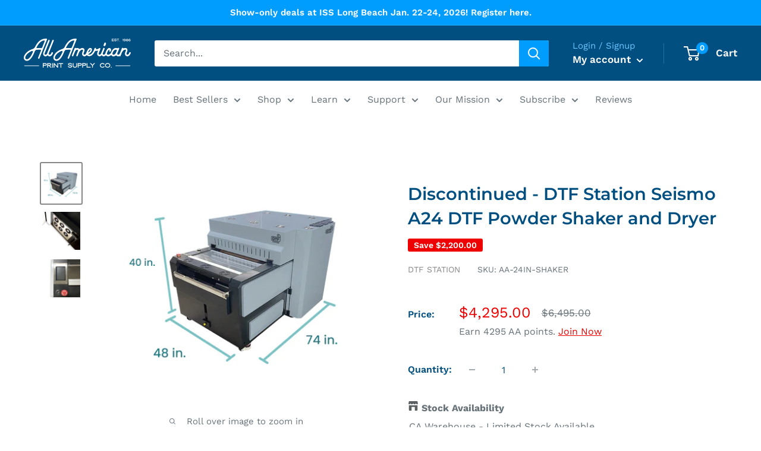

--- FILE ---
content_type: application/javascript; charset=utf-8
request_url: https://app.cpscentral.com/vendor_product.ashx?value=get_warranty_shopify_app&variant=39668854390868&shop=aaprintsupplyco.myshopify.com&newStarVar=&newPriceVar=&year=&callback=callback&callback=jQuery224041475688302787095_1768708715929&_=1768708715931
body_size: 4
content:
callback,jQuery224041475688302787095_1768708715929({"response": { "status":"success", "data": [ ], "wording_data": [ ]} })

--- FILE ---
content_type: application/javascript; charset=utf-8
request_url: https://app.cpscentral.com/vendor_product.ashx?value=check_site_shopify_app&cps_site_version=aaprintsupplyco.myshopify.com&callback=callback&callback=jQuery224041475688302787095_1768708715929&_=1768708715930
body_size: -32
content:
callback,jQuery224041475688302787095_1768708715929({"response": { "status":" 1 "}  })

--- FILE ---
content_type: application/javascript; charset=utf-8
request_url: https://searchanise-ef84.kxcdn.com/preload_data.2a1a3n2H1B.js
body_size: 11520
content:
window.Searchanise.preloadedSuggestions=['prestige a3 dtf printer','dtf ink','color prime','dtf station prestige r2 pro dtf printer','dtg ink','quick glide','epson surecolor f1070','dtf station prestige','epson f1070','instant peel','dtf and dtg','1000ml ink pack','dtf & dtg','aries 113','aries','dtf film','dtf printer','dtf powder','heat press','epson f2100','sublimation paper','prestige a3+r','sts mutoh dtf ink and supply','sublimation printer','return and refund policy','epson f170','print head','f2100 ink','cleaning solution','heat press machine','pretreat solution','dtf film roll','epson sublimation paper','dtf cleaning solution','white ink','epson f570','uv dtf','dtf printers','prestige r2','heat transfer paper','epson f2100 ink','uv printer','dtg pretreatment','screen printing','prestige a3','dtf station','t shirts','uv dtf printer','dtg printer','ecofreen film','dtf sheets','dtf film sheets','epson ink','dtf transfer film','heat vinyl','screen printing press','subli glaze','print head for epson surecolor','t seal','dtf shaker','prestige r2 pro','head cleaning set','dtf roll','conveyor dryer','siser easy weed','flash dryer','curing oven','r2 pro','epson f2100 platen','white toner printer','epson sublimation ink','brother gtx pro','epson print head','transfer paper','uninet icolor 560 paper','image armor','capping station','f3070 ink','pad printing','sts ink','epson f2000','dtf station film','pre treat','dtf oven','puff vinyl','hot melt powder','epson printer','pre treatment','maintenance box epson','brother gtx ink','epson platen','screen print','pad printer','hot peel','epson f170 ink','epson maintenance box','rip software','epson surecolor','mister t2','prestige a4','prestige a3 r','air purifier','white dtf ink','cleaning swabs','dtf paper','hat press','heat press cover','epson f3070 ink','dual heat press','dtf powder adhesive','dtf roll film','sublimation ink','powder shaker','dtf white ink','adult hoodie','epson f3070','air filter','sts film','printable vinyl','epson f170 sublimation printer','pro rip software','exposure unit','firebird pretreat','smartex apparel','epson 3070 ink','ink cartridge','uninet icolor 560','epson f2270','inkjet printable vinyl','prestige l2','epson printhead','extended warranty','epson pretreatment','hotronix heat press','white toner','prestige xl2','mister t2 parts','reflective vinyl','eco solvent printer','cutting mat','sublimation print','heat transfer vinyl','easy subli','pretreat machine','epson paper','siser easyweed','heat tape','brother gtx','ink dampers','transfer film','dtf printhead','prestige a3+r printer','f2100 head cleaning set','printer stand','f2100 platen','dtf bundle','13 inch roll dtf film','epson t3170','platen cover','mug press','seismo s20','aa print supply','uninet icolor','squeegee screen print','color max','plastisol inks','glitter vinyl','vastex pallet','siser color print easy','t shirt','icolor paper','t seal finishing sheet','polyester pretreatment','maintenance box','a3 r','prisma vinyl','dtf station ink','digital factory','printer head','kothari rip software','glow in the dark','parchment paper','phoenix curing oven','2 step transfer paper','epson dtf','epson f570 paper','epson f2100 printhead','cadlink software','hot peel film','vinyl cutter','epson f570 ink','sign vinyl','geo knight','black powder','alba chem','prestige r2 dtf printer','dtf sheet','siser htv','dtf cleaning','marabu ink','image armor pretreat','prestige r1','13 inch roll','printhead cable','quick glide film','universal film','dampers prestige a3','miro 13 dtf powder shaker and dryer','magic poster paper','roland bn-20','dtg printing','sublimation mugs','dtf supplies','forever laser dark no-cut low temp transfer media set a foil & b paper','epson printers','epson surecolor f2100','hat heat press','transfer tape','dtf transfer sheets','r2 dtf','digirip rip software','dtf supply bundle','mister t1','dtf shaker & dryer','dtg pre treatment','uv ink','r2 printhead','color max dtf ink','print head cleaning kit','aluminum frame','epson pretreat','squeegee blade','sleeve platen','permanent adhesive vinyl','prestige a4 dtf printer','epson dtf printer','f2270 ink','emulsion remover','hotronix platen','phoenix air','silicone sheets','f2000 ink','epson maintenance kit','402 premium t-shirt','htv vinyl','epson sublimation printer','f170 printer','seismo shaker','epson f2100 printer','color prime universal peel dtf film','sts vj-628d','black ink','epson f570 printer','ecofreen powder','a3 dtf printer','i3200 print head','dtg cleaning solution','eco solvent','epson 2100 ink','dtf parts','pretreatment machine','dtf curing oven','film roll','ink tube','mister t2 pro','dtf station powder','ricoh ri 1000 ink','cold peel','embroidery machine','blank shirt','dtf machine','label printer','fume extractor','roland ink','epson sublimation','dtf bundles','silhouette cameo','summa cutter','ink cup','brick vinyl','uv dtf film','rewards points','xp600 printhead','encoder strip','dtf film for epson','dtf air purifier','teflon sheet','nozzle tip','silhouette cameo 3','viper xpt-1000','adhesive vinyl','ink pad','epson f2000 ink','dtf dryer','gtx ink','lint free wipes','miro 13 filter','image armor platinum','brother ink','16x20 platen','cover sheet','dtf power','prisma puff','pretreat nozzle','self adhesive sign vinyl','dtf printer bundle','a4 printer','cap top','you porn','white plastisol ink','color prime dtf ink','viper maxx','smart blank','epson dtg ink','direct to film','kodak dtf','direct to film printer','epson surecolor f170 printhead','mister t1 parts','sawgrass printer','epson f170 printer','vastex screen print','glitter dtf','flock vinyl','cleaning cartridge','dtf film roll 13 inch','long sleeve','seismo 11 dtf powder shaker','sublimation blanks','seismo a24','xl2 pro','dtf transfer paper','sawgrass ink','automatic screen printer','epson l1800','prestige xl2 dtf printer','epson f2100 cleaning cartridges','cap press','dtf cleaning swabs','print pro table','dtf solution','epson dye sublimation paper','epson p800','f2100 cleaning','epson workforce pro','epson g6070','polyester shirts','ink line','mimaki ink','ink bundle','photo paper','prestige dtf','ribbon cable','text print paper','kodak film','pad printing ink','dtg platen','prisma pu','eco solvent ink','screen printing emulsion','screen mesh','printable htv','l1800 print head','dtf hot melt powder','f170 ink','epson cleaning','dtf cleaner','ricoh ri 1000','gold vinyl','prestige xl4','epson f6370','hp ink','cleaning swab','hot melt','pallet tape','cleaning kit','printer dtf','pro colored','501 value t-shirt','hat platen','aries 113 dtf uv','epson f3070 printer','digi rip','prestige damper','prestige print head','prestige ink','vinyl roll','starter kit','101 adult comfort hoodie','epson surecolor f170 dye sublimation printer','prestige a3+r dtf printer','laser transfer paper','sts dtf','dupont artistri p5000','long sleeve t-shirt','aa prestige a3 printer for dtf','sticker printer','f2100 print head','roland printers','siser glitter','color prime ink','rapid tag','graphtec fc9000','uninet icolor 650','dtg printers','head cleaning','vastex dryer','power cord','epson workforce','dtf film rolls','capping solution','epson dtg','f2100 white ink','inkjet film','16x20 dtf sheet','mimaki printer','screen printing screens','o ring','royal blue','1390 print head','dtf fil','16x20 heat press','seismo a13','silk screen screen','epson wf','epson f2100 ink cartridges','phoenix oven','epson warranty','epson f2270 ink','pre stretched aluminum frame','epson cleaning solution','r2 print head','mutoh printer','spray adhesive','sts powder','sts inks','permanent vinyl','adhesive spray','wash out booth','dtf ink bundle','spit pad','heat press stand','suction cap','l2 bundle','white ink cartridge','siser easy weed htv','photo emulsion','free shipping','supply bundle','canvas roll','epson extended warranty','epson polyester pretreat','dtf paper for printer','phoenix 16x20','sts xpd-724 dtf printer','neenah 3g inkjet heat transfer paper','cr motor','black tshirts','black plastisol ink','seismo m16','miro 13 max','a3 dtf','main board','pearl elite','f2100 head cleaning kit','ink remover','prisma glitter','gtx pro','16 x 20 heat press','r2 pro printhead','icolor 560 toner','holographic vinyl','tee treat','prestige dtf printer','mother board','transfer powder','ecofreen dtf film','f570 ink','lawson dryer','ink tank','epson et-8550 printer','heat transfer vinyls','siser brick 600','motherboard prestige','tpv3 marabu thinner','poster paper','prestige r2 print head','ink pads','r2 bundle','wiper blade','cold peel dtf film','dtf rolls','crewneck sweatshirt','a3 film','epson print head cleaning kit','seismo l16r','dupont ink','us cutter','warm peel','pre-stretched aluminum frame','ink damper','dtf powder shaker','washout booth','color max ink','white ink f2100','vacuum platen','sublimation paper 8.5','geo knight heat press','mutoh ink','white vinyl','epson surecolor s60600 eco solvent printer','screen printing ink','finishing sheet','hp latex','mutoh dtf','plastisol ink','matte vinyl','nozzle check film','head cleaning kit','epson f2100 print head','prestige a3+dtf','print head for epson','shaker dryer','24 inch paper','epson f6370 ink','flash cure','prestige xl3','ecofreen mister t2 parts','vastex v-1000','trade in','epson t3170m','a3 printhead','dtf a3','hot pink','tex print','print head epson l1800','sts cleaning solution','pretreated shirts','ink filter','3d puff vinyl','transfer sheet','epson t3270','forever laser','purifier filter','epson colorworks','seismo l24r','white powder','womens t shirt','sublimation mug','xtool dtf printer','pretreat cleaner','water based ink','sticker vinyl','bypass board','graphtec blade','hot peel vinyl','f170 maintenance box','prisma auto heat press','auto heat press','epson f2100 head cleaning kit','epson paper roll','zipper hoodies','prestige a3+r print head','rj 900x','white toner paper','prestige printer','color prime quick glide dtf film rolls','2 pad printer','miro 36 shaker','epson 570 printer','silk screens','a4 film','firebird fbx universal','dtf transfer','dtf filter','stencil film','sticker paper','3g jet opaque','laminator machine','anti static','kodak ink','dtf station cleaning','epson f2100 cleaning kit','dtf software','epson p5000','pressing pillow','mouse pads','dtf station warm peel dtf film sheets','big blue safety rulers','maintenance kit','dtf shaker dryer','heat transfer','photopolymer plates','maintenance tank','f2100 extended warranty','dtf print head','i1600 printhead','dtg dryer','mini air purifier','reflective htv','i color paper','splitter for xp600','r2 parts','prestige a3+r capping station','dark color transfers','epson surecolor f170','roland printer','film printer','pre treat machine','r2 pro film','epson surecolor ink','epson f170 maintenance tank','inkjet printer','aluminum bracket powder coated u-style','epson ink f2100','pet film','flex powder','de sublimation','albachem cleaner','refillable ink cartridge','dtg pretreat','dtf hot peel','sts printer','isopropyl alcohol','magenta ink','brown paper','epson large format printer','neoflex epson 4880','epson sure color t2170','large format printer','all american print supply co','ink cartridges','printhead cleaning kit','print head epson 4880','epson sub ink','dtf accessories','epson cleaner','direct to garment printer','siser vinyl','dtg film','pad printing plates','tpu powder','sublimation printers','dtf printing','sts xpd ink','siser stretch','cleaning solution for printhead','vinyl printer','r1 dtf','epson head cleaning kit','xl3 dtf','max ink','all over','print pro','viper mini','ricoh ink','aluminum frames','heating element','f2100 warranty','epson cleaning kit','sts dtf ink','dtf removal','dark pretreatment f2100','t seal sheet','dtf clean','epson platens','dtf white powder','big blue','digital factory v11','tech support','roll feeder','youth t shirt','carriage circuit board','drying rack','print paste','black vinyl','dtf station seismo 11 powder shaker','universal dtf film','dtf sheets a3','dtf r2','siser easyweed heat transfer vinyl 15 width 5 yard','epson p7000','epson maintenance','de epson','color prime dtf supplies','neon htv','maintain box','dtf transfers','glitter film','prestige r2 printhead','f2100 maintenance kit','l2 purifier','water bottles','ecofreen transfer film','dtf protective','fine art paper','prestige cleaning solution','ink lines','rhinestone transfer','epson t49m1','1401 men\'s long sleeve t-shirt','solvent printer','prestige r2 printer','ink jet printer','ink board prestige','f2100 printer','power supply','sooper edge safety ruler','i color 560 paper','thermal tumblers','teflon sheets','rhinestone machine','head cleaning set f2100','epson ecotank','workforce pro','dtf head','paper cutter','a3 printer','epson sure color','white circulating pump','epson t5170','youth hoodie','black hoodie','men shirts','epson ecotank 8550','carriage belt','epson ds transfer multi-use paper','ecofreen hot peel','brother gtx pro ink','waste ink','capillary film','dtf universal film','3d printer','dtf starter kit','f1070 ink','marabu gl ink','red light on a3 printer','crosscutter cameo 5','a4 bundle','media wheel','dtf films','a3 dtf film','prestige a3 r dtf printer','epson 3880 parts','heat press sheet','fbx vivid','triangle ink','capping station for epson','maxima auto dual heat press','sensor dtf','print head cable','eco freen','tacky sublimation 24','white ink dtf','digital factory v10','vinyl remover','dtf cold peel','epson surecolor f2000','epson f 170 printer','circuit board','safety rulers','epson s60600','a3 motherboard','dtf hot peel transfer film','nova pretreatment','24 inch dtf','epson p900','ecofreen 13x19','epson 2100 printer','print and cut','epson et','uv film','icc profiles','epson artisan 1430','glow in the dark vinyl','dtf warm peel','i3200 printhead','mouse pad','flat bed uv printer','epson dye sublimation ink','screen print ink','adult sweatshirt','phoenix a3','marabu p5 primer 1l','xpd ink','schulze pretreatmaker iv','white sublimation','firebird fbx-100 gen3 for brother gtx dtg pretreatment 5 gallon × 1','t2 parts','dtf ink lines','print heads','epson roll paper','epson cotton','prestige a3+r motherboard','marabu hardener','ab film','uninet icolor 550 paper','prestige xl2 printhead','carrier sheet','release paper','r2 printer','ink damper r2','vinyl cutting plotter','refurbished printer','dtf 13 film','film sheets','epson ink cartridge','screen prints','anti drying cap','siser easyweed stretch','dtf fume extractor','dtf white','pretreat machines','l2 cable','dtf humidity','printhead epson','xp600 film','screen wash','epson l1800 printhead','dtf inks','syringe tip','dtf print','prestige bundle','epson g6070 bundle','prestige dampers','stretch ink','a2 printer','printer warranty','cold peel vinyl','manual screen printing press','epson p6000','ricoh printer','retractable banner part','adhesion promoter','sts dtf printer','tpv thinner','dark transfer sheet','printing press','prestige a4 print head','face mask','sublimation tape','dtg white ink','application tape','f570 paper','prestige xl2 cap top','ds transfer multi use paper','r2 printhead cables','silicone paper','blank apparel','prestige a3 dtf printer bundle','epson stylus pro 4800','warm peel heat transfer vinyl','pearl ptm','black dtf powder','forever laser dark','epson 570 paper','pallet rubber','siser glitter htv','wide format printer','scoop coater','prestige r2 shaker bundle','conveyor dryers','dtv paper','curing sheet','head caps','prestige l2 bundle','epson sublimation printers','epson sjic30p','dtg inks','sts cleaning','printer table','cadlink dtf','silk screen','dark pretreatment','accessories for epson 2270 printer','printer repair','epson i1600 print head','ink f2100','x tool','epson dtg ink ultrachrome cartridge 600ml for f2000/f2100','epson 170 ink','orca 15 oz mug','f6370 ink','glitter dtf film','cup printer','13x19 dtf film','beaver paper','gold htv','canon pixma','kothari print pro','epson f1070 extended warranty','chip resetter','water slide','rewards program','laser engraving','flushing pad','screen rack','siser heat transfer vinyl','heat presses','purifier l2','commercial dtf','screen opener','glass ink','bulk ink bottles','r2 belt','silver glitter vinyl','digirip pro','yellow toner','g6070 ink','epson f2100 white ink','viper dtg','dtf station prestige a3 dtf printer','commercial equipment warranty','gold foil','clear silkscreen','dtf transfer sheet','epson f2270 platens','siser easy color','prestige a3 printer','clean room','r2 damper','dtf station film sheets','spot gun','cool peel dtf','uninet icolor 560 sticker paper','prestige inks','conveyor oven','thank you','forever paper','prestige dtf cleaning solution','screen emulsion','color prime powder','xp600 print head','replacement print head','dye sublimation transfer multi purpose paper','practix roll to roll rotary','aries 24 uv dtf printer cost','ink f170','automatic press','aluminum bracket powder coated white u-style','avery dennison','xl2 motor','aries 124 printer','ink cup with ring','water-based pallet adhesive','epson surecolor f170 sublimation printer','44 sublimation paper','dtf supply bundle 13 roll','roland versastudio bn-20','screens with mesh','color 560 toner ink','vent hole','prestige a4 printhead','sts dtf film','air compressor','vinyl htv','kodak dtf film','switching board','prestige syringe','drying cabinet','epson i3200 printhead','prisma heat press','hoodie platen','epson f2100 platens','roll paper','roll film','13x19 sheets','siser romeo','prestige a3 print head','sawgrass sublimation','gfp matte','epson surecolor t5170','batman black','poly white ink','dual press','t shirt printer','epson f6200','dust cover','m16 shaker','dtf film quick glide','epson dye sublimation','canon 10000 printer','epson sc f2000 print head','print head flushing pad','prestige r2 parts','dtf black powder','ink bottle','tattoo paper','r2 pro bundle','duct assembly for the epson f2100','64 sublimation paper','dye sublimation','teflon sheet for heat press','a3 prestige dtf','basic supply kit','pretreatment solution','sublimation oven','vastex d1000','uninet toner','permaset aqua','pmi pallet tape','dtf ink white','prisma flock','eco mist adhesive','viper tip','diamond dust','epson f2270 printer','yellow ink','dtf printer 24','miro filter','f570 maintenance tank','coffee mug','vastex v1000','sure color 6470','dryer belt','white toner transfer paper','diamond dust htv','what\'s new','dip paper','heat press platen','lawson scout manual screen printing press','dtf damper','epson surecolor f570','prestige a3+r parts','f3070 printhead','epson maintenance box for epson','epson sure color ink','xl3 pro','110 mesh 20x24','mutoh spindle','rack for vinyl','epson semi gloss','xpd-724 dtf','sts shaker','s20 bundle','dtf station roll','r2 pro shaker','ink board','curing sheets','epson roll','hot stamping foil','schulze pretreat','paper roll','print pad machines','r2 dampers','icolor premium 2 step','metal frame','vegas gold','f2100 pump','epson l1800 dtf printer','heat press table','sublimation ink f170','f2100 damper','foil oki','f2000 maintenance','epson printer paper','ultra chrome ink','removable vinyl','flatbed cutter','fire bird','3g jet opaque dark heat transfer paper','f6200 ink','slatwall bracket','cameo 4 pro','miro max','plastic cup printer','embroidery tear away','arc 127 cutter','sts rj','for epson et 15000','uv dtf ink','ink dampers for dtf','pretreatment light','dupont artistri','auto dark blue','gold metallic','cadlink digital factory dtf edition','dtf uv','44 in core','pinch roller','epson film printer','h1 hardener','hix ht-400e','siser brick','t5475 paper','grass ink','color silver heat transfer vinyl','white hanger','sublimation coating','color prime dtf film','dtf station waste ink bottle for prestige a3','tumbler press','key print co','viper o ring for viper maxx and xpt 6000','stahls hotronix','spray tip','air filter for l2','prestige dtf 1','cleaning solution cartridges for sts vj-628d','prestige a3 printhead','epson l805 damper','blue removable vinyl','metal ink','head cleaning set epson f2100','dtf machines','r2 ink','folding machine','24 in roll paper','rhinestone applicator','epson f510','pantone coated','shaker add on','a4 paper','take up reel','conveyer dryer','epson 1430 printhead','medium blue','nortech graphics','epson white ink','epson t3170x','easyweed stretch','mutoh carriage rj9x assy for rj900x','capping station for a3+r','motherboard prestige a3','glossy paper roll','direct mailing','dtf film sheet','neenah inkjet heat transfer paper','epson ink t46c','practix ok','s80600l ink','dtg powder','heavy bars','prestige a4 waste tank pump','mother epson','kraft paper','surecolor p700','epson p5000 stand','white warm peel','printer cutter','epson pump cap assembly','heat tumbler','sublimation paper roll','epson ultrachrome','flex soft','mutoh encoder strip','discontinued vinyl','top hinge','powder station','f3070 white ink','media guide','car wrap','screen cleaner','epson 1390 print head','buy back','pad print','color prime universal','vj 628d','phoenix air 16x20 curing oven','retarder sv9','epson t49m','epson f2000 printhead','16 x 24 heat press','film positive printer','dtf supply','motherboard ver 1 for prestige a3+r','micro 13 max','all black ink kit for canon pro 100','ink chips','500 ml sts ink','t square','vastex dryer heat','ecosol max 2','ptfe sheets 16 x 20 × 1','printhead r2','f2270 maintenance liquid','cutting plotter','prestige r','dtf printer shaker','sooper grommet dies','water wash instructions','epson 502 ink','green htv','print head prestige r2','application squeegee','uninet paper','f100 vastex','uv flatbed printer','a4 capping station','gtx black ink','fbx nova','siser tape','dtf film a3','transfer sheets','mug heat pres','cylinder screen printer','epson p5000 maintenance tank','dtf dampers','14x16 dtf film','heat press paper','sublimation ornaments','screen print squeegee','uv printer ink','dtf station warm peel','ml liquid f3070','hepa filters','tee shirt','avery a','shaker oven','transfer vinyl','eco max','dye sublimation paper','r2 pro print head','epson l805','epson t5475','coffee mugs','eco solvent printer and cutter','dtf adhesive powder','16 x 20 heat press pad','i color 560','screen printing machine','110 stretched frame mesh','charging unit','sample dtf','vastex conveyor dryer','96 inch printer','platinum pretreatment','dark transfer paper','quick glide film sheets','outdoor printable vinyl','active transfer','ink kit','prestige white ink','prestige r2 pro parts','replacement parts','glitter silver','dtg cleaning','miro 13 max filter','waste tank','vastex flash','xl2 parts','dye-sublimation surecolor f-series printers','epson surecolor t','glitter media','prestige a3 r printer cables','kothari f2100','melt powder','foam board','dtf foil film','f2100 filter','epson fine art','sublimation spray','romeo cutter','pearl vinyl','spray nozzles','forever dark','automatic screen printing press','control panel','temporary tattoo','media roller guide','long term','silicone pad','epson p8000','prestige xl4 dtf printer','cricut machine','dtf station hot melt powder','epson f2100 warranty','hp printhead yellow','a3 printer parts','i1600 ribbon cables','adhesive powder','return policy','epson g6070 ink','tan hoodie','foam swabs','epson surecolor f170 ink','print supply','f2100 sleeve platen','spray nozzle','ultrachrome xd2 pigment ink 4-color c m y k','maintenance liquid','siser matte','marabu clearshield','cleaning set','mister t','prestige parts','power board','prestige a3 and phoenix oven','pink heat vinyl','ecofreen dtf','f6370 paper','wet cap','dtg starter kit','epson 570 ink','epson 24 x 100','1 step textile transfer paper','prestige printhead','foil adhesive','data cable','40cm x','1125 bright red','prisma hot peel','daughter board','camo vinyl','r tape','cap platen','prestige film','siser sign vinyl','heat transfer tape','phoenix air filter','eco printer','epson f2100 air filter','dtf oven and air purifier','r2 head','cleaning f2100','polyester pretreat','trade up','screen printer','neostampa upgrade','epson sc','uninet 560 toner','xl2 bundle','screen cart','epson 7890 printer','hp stitch','roland inks','epson eco solvent printer','stencil remover','v neck','pad print plate exposure','a3+r bypass board','dtf mat','work table','california air tools','firebird nova','white htv','board part','hot stamping','miro 36 filter','commercial equipment 2 year warranty','pad prin','heat press pads','heat conductive rubber pad','circulation pump','icolor 500 toner','kodak powder','epson head','a and b paper','epson surecolor f2270','epson dye sublimation transfer multi use paper 85gsm for epson f570','prestige a4 bundle','sts mutoh','epson ultrachrome gs3 inks','fbx ghost','pre treat solution','mug wrap','pretreat filter','sublimation ink epson','cap heat press','head cap cleaning set','dtf garment creator','prestige r2 bundle','dtg digital direct to garment','ink tubing','graphtec ce7000','prestige r1 13 dtf printer','consumer priority service','tissue paper','cap station','i color','er printer parts','purifier mini','epson p9570 ink','42 wide paper','color prime quick glide','epson f2100 cleaning','viper xpt 6000','epson f2100 pretreatment','screen printing screen','epson dtf ink','blue ink','flock htv','van son ink','epson surecolor f2100 replacement','price match','prestige dtf ink','digital factory v10 direct to film','plate exposure unit','nozzle busting solution','media rack','inkjet transfer paper','epson dye sublimation paper roll 44 in','sts white ink','cart for printer','dtf textile pigment ink white','double heat press','pad printers','dtf protective solution','uninet icolor 550','xtool apparel','fluorescent ink','banner printer','hot peel dtf film','split tape','uninet 550 tone','texture sheet','sublimation roll','f2100 white','miro 24 powder shaker and dryer','epson f','white ink circulation motor','dtf station swing press','digirip dtf software','70 durometer squeegee','ultra led','uninet i color 550','uninet 550 ink','pretreatment polyester','fine art','r1 printhead','ink for epson','conveyor belt','barcode automation system','f2270 software','mini heat press','cleaning liquid','peacock blue','youth platen','white ink tank','dtf heat press','sublimation tiles','pink hoodie','dye sublimation printer','f2100 stand','screen clamps','mara prop','neon green','exit roller','teflon cover','color prime film','dtf printer ink','epson f2100 parts','dtg stand','epson sc f570','power switch','tee shirts','spiderfeet stand-ups','decal vinyl','siser easyweed 15','miro 13 air filter','silhouette design store','printer ink','metallic vinyl','sub paper','brother dtg','cutting pro fc9000-100','ribbon printer machine','r2 pro parts','dtf sheets 16 x 20','cleaning cart','icolor 560 paper','clear glass','safety ruler','geo knight platen cover','uninet 560 paper','silicone heat transfer','sts vj 628d','grip pad','color prime flex','f2100 parts','dtf quick glide film','firebird fbx-100 gen3 for epson f2100 dtg pretreatment 5 gallon','epson f570/f170','epson sure color f170 dye sublimation','epson capping station','tucloc platen','7 cleaning swabs','970 tampa pol','vastex v-2000 hd parts','icolor ink','mara prop pp','sublimation paper epson','vinyl prisma','light pretreat','dtf power white','spot remover','cleaning fluid','icolor standard','hotfix rhinestones','waste ink pad','black friday','epson pretreat solution','t bar','sublimation vinyl sheets','electric blue','orange vinyl','premium shirts','pro peel','f2100 capping station','design jet 500','silicon pad','f570 maintenance','24 dtf film rolls','prestige xl3 24 dtf printer','siser psv','htv for leather','epson p800 parts','dtf paper rolls','flash unit','heat press covers','dtf laser paper for dark','uv dtf sheets','portable air filter','hot press','hp printer','sublimation shirts','print head for epson surecolor f170','epson p9000','24 inch printer','epson f2100 maintenance kit','dtf printer a3','epson f570 maintenance','cutting mats','epson edge print','easy weed stretch','epson p6000 ink','glitter htv','image armor dtg ultra pretreatment','fan filter','hix heat press','pad printer ink','epson adjustment','ricoh 1000 ink','ink epson','dupont artistri p3500','stretch vinyl','canon ink','lawson pretreat','apple dtf','color max dtf','epson p600','little red','printer heads','550 white toner','neenah opaque','msds sheets','reflective ink','dx5 print head','white toner ink','hix heat presses','neenah light','epson t series','dtg conveyor dryers','r2 dtf printer','direct to film sheets','wims white circulation','glitter blue heat vinyl','waste tank epson','vastex d100','aries 113 print head','driver and software','color prime universal peel dtf film rolls','rainbow vinyl','printable canvas','aa prestige dtf printer x oven','printer paper','color prime hot melt','triangle plastisol','heat press pad','purifier mini portable air filter','dtf transfer film and adhesive powder','firebird ink','pretreat spray','black htv','printer labels','kiwocol poly-plus','green vinyl','f2270 head cleaning set','alf laser film','prestige cable','15oz pearl mugs','arc cutter','neoflex 2 dtg','summa pinch roller','a3 roll','epson 3880 ink','a3 damper','epson s80600','wiper cleaner','texprint r sublimation paper 120gsm','dtf film 13','cmyk ink','6 head dtf','v1070 printer','phone case','filter phoenix air','dark star','vacuum table','epson f 2100','epson f2100 filter','pretreat cleaning solution','i image','pretreated garment','dtf 13 roll','process ink','poly propylene','hotronix fusion iq','epson t5962','prestige r2 pump','screen printing kit','ink for','ds paper transfer','sts xpd-724','flash cure dryer','heat press sheets','blue hoodies','prisma pattern','pretreatment liquid','rotary heat press','white pigment ink','geo knight platen','silicone sheet','dtf station seismo a16','outdoor 4 pole','pre treatment mix','white tshirts','shirt press','marabu tampa pur tpu pad printing ink','siser reflective','triangle maroon','epson dtg printer','solvent ink','cure oven','prestige a4 shaker','a3 dampers','27p cable','epson xp600 print heads','schulze pretreatmaker','screen printing on','dtf solution cleaning','replacement filter','uninet ink','bulk pro','ultra form','dtf station dtf textile pigment ink','prestige dtf printer cleaning solution','semi automatic press','parchment sheets','sublimation roll 24','epson ink tank 700ml','13 dtf film','easy subli vinyl','lawson express ex automatic screen printing press','powder machine','protective liquid','scissor vinyl','motherboard a3','prisma auto','sublimation sheets','dtf station prestige a4 dtf printer','free trial','mug heat press','epson enhanced matte','p2 marabu','icolor toner','international coatings','fusion iq hat press platen','kids clothing','lithium grease','prestige a3 damper','graphtec ce7000-40','image presto','large format heat press','vastex platens','prestige a3 parts','white puff vinyl','dtf curing','hotronix platens','epson dye sublimation ink 140ml for epson f570/f170','epson i1600 printhead','filters for','desk top curing oven','cci emulsion','straight edge','pre treatment spray','dtf station hot melt powder for direct to film','epson f570 printer dye sublimation ink','a4 print head','tee seal','cleaning head','dtf table','siser white glitter','encoder strip epson','silver glitter','damper epson','f2100 printhead','uv printers','13 warm peel','screen printing frames','p9000 print head','dtf prestige a3+r','seismo s20 dtf powder station','dtf head cleaner','a4 motherboard','head cap','printer cover','ir ink','dtf station pilot','print with digirip','epson surecolor f3070','waterbased ink','epson t','neoflex epson','epson r5070','screen printing 6 colors 2 stations','white ink filter','dtf powder black','epson dx7 dampers','ws43 water wash orange plates','swing away heat press','dtf a3+r printer','hotronix platen cover','l2 printer','screen print frame','epson et 15000','dtg machine','r2 printer head','limit switch','waste ink bottle','hybrid inks','epson f2000 printer','icolor select','clear shield','epson cartridge','little red x3d 30','ink for signs','next level','sc f170 printer\'s','prisma puff pu heat transfer vinyl','roller frame','epson f2100 duct assembly','lint free','captain hat platen kit','siser printable vinyl','ptfe sheet','maintenance box for','dtf quick glide','xl2 printhead','hot tronix','kiwo azocol poly plus rs','dtf station ink bottle 500ml with stirring motor assembly for prestige','glitter plastisol inks','st c8000','dtf transfer film a3','orange htv','a4 printhead','sure color','nozzle cleaner','icolor printer','speed ball','oki printer','f2100 head cleaning','r2 cap top','yellow htv','vlr remover','tube extend','laser alignment system','sts cleaning cartridges','fixture putty','suction cap assembly','epson stand','epson f2000 cleaning set','r2 film','laser film','text print','epson p series','screen tape','control board a3+r','epson color f1070','blue solution','red line','a3+r parts','epson ultrachrome ink','on site training','c brackets','adhesive vinyl pink color','epson c7500','printhead cleaning','epson xp 15000','black t shirts','epson parts','roller heat press','pson pretreat','pad cleaner','spray bottle','vastex flash dryer','prestige r2 pro shaker bundle','24in dtf','powder applicator','ecofreen parts','textile emulsion','dtf station transfer roll','dual auto heat press','syringe tips','hobby heat press','self adhesive photo paper','epson cartridge connector','oven parts','epson dtf film','vastex led screen exposing unit','pristine print','dtf printer head','a3 print head','rubber pad','epson maintenance tank','dtf station heat press','screen film','hp series','pneumatic heat press','cold peel film','low bleed','hea transfer tape','vastex f 1000','pressing sheet','pro color','light blue','all overprint','cameo 5 plus','teal vinyl','crew sweatshirt','l2 print head','white heat vinyl','poly pretreatment','epson eco tank printer','dtf test sheet','pink vinyl','usb hub','sts xpertjet 1682d dtf printer','p4 primer','shipping costs','head cap cleaning','trade in program','ont 11oz white sublimation mug','ink cleaner','icolor 560 ink','tube wash','marabu primer','iron transfer','sts dtf powder','dtf encoder','epson head cleaning set','marabu tampa pol tpy pad printing ink 1 liter','upper platen cover','prestige l2 dtf printer','epson 15000 printer','phoenix white','18 inch canvas','uninet printer','dtg f2100','prestige a3+r printer bundle','prestige a3 printer for dtf','cover over','dtf 8 roll','epson ink tank','kraft paper bags','adhesion modifier','prisma glow in the dark','inc ultrachrome','tr ink','subli glaze adhesion promoter','dtf hot peel film','cyan ink','color prime dtf','dtf platen','t3270 ink','carbon fiber','dtf glitter film','dtf film hot peel','carriage assembly','a4 dtf','sign vinyls','icolor 560 printer','2 color pad printer','print head i3200','silver jet','phoenix a2','freehand graphics','dye sublimation mugs','metallic gold','mutoh uv','epson sublimation paper roll','red t shirt','prestige xl3 dtf printing','epson g6070 dtf maintenance liquid','dtf station extended coverage','ecofreen mister t2','surecolor f1070','summa s one','dtf station hot peel film sheets','spc 814e','24 inch direct to film','lawson mini max','printing screen mesh frame','texprint sports sublimation paper','hepa filter','polo shirts','ink epson f2100','dtf station film roll','dmax all black','dtf station warm peel dtf film rolls','dtf textile pigment ink','dtg paper','prestige r2 printer head','firebird pretreatment','f2100 accessories','color max bundle','ruby stick','ink pump','sublimation transfer press','viper pretreat solenoid','icolor standard 2-step a3','13 x 19 dtf hot peel film sheets','chain wire','dtf stand','dtf station fume purifier','navy blue','ricoh toner','adhesive paper','select 2 step ultra bright paper','vinyl supply','silicone head','epson tank printer','prestige a3 dtf printer parts','ecofreen roll','cleaning supplies','pretreat machine parts','f570 epson','digital heat','screen frame','tumbler heat press','vinyl puff','s5 cover','schulze nozzle','sequin machine','sol valve','printer heads prestige r2 pro','sai flexi rip','eco friendly ink','siser blades','prestige r1 shaker bundle','r1 printer no software','f2270 platen','black t shirt','f2270 white ink','a4 parts','siser easy weed stretch','uv light','heat press platens','epson f2100 damper','epson ecotank printer black','s80600 head','epson printer stand','dtg epson 2100','phoenix a3 curing oven','epson cleaning cartridge','joto usa','textile cleaning solution','prestige l2 parts','neon ink','print head prestige a4','dtf station bundle','roland blade','reflex blue','seismo l16','screen printing exposure unit','cameo pro','f2100 air filter','icolor transfer paper','11x17 card stock','pad printing colors','dtf station supply bundle','f2100 cleaning set','liquid laminate','glow in dark','heat press mat','sts cold peel','sooper edge safety rulers','16 by 20 heat press','a sub sublimation paper','icolor 2 step standard','hot melt dtf powder','media racks','heat press pillow','carriage board','stain remover','vastex little red x1','antistatic pad','print head cleaning','36 fill roll-to-roll','ink maintenance box','cap top for i3200 printboard','dark garment pretreatment','r2 table','pad printer kit','4880 print head','dtf station prestige a','epson cartridges','puff print','epson stylus pro','epson poster paper','pigment ink','1430 print head','seismo a16','jigsaw puzzles','uv led','heat press vinyl','epson cleaning sticks','tag along','rose gold 48','pre-stretched frame','epson 36 in printer','honson interface','banner paper','window vinyl','eco solvent htv','prestige bundles','nozzle protection','uv printer bundle','by the yard','transfer placement','epson 16x20 platen','ait filter','ecofreen mister t1','heat press accessories','firebird universal','orange ink','oval ornaments','sts oven','dtf uv printer','sublimation printing','dtf station cleaning solution','film for dtf','siser easyweed vinyl','aa ceramic ring','epson original converted','easy weed','printhead cleaner','color prime hot melt powder for direct to film','epson ink f2270','epson p900 ink','washable photopolymer','white dtg ink','pretreat shirts','3070 white ink','r5070 ink','dtf shaker bundle','dg inks','transfer paper for shoes','14 x 16 dtf film','l2 printhead','tee jet','hoodies apparel','banner roll','surecolor f570','epson work pro','epson v1070','printer ruler','epson s40600','epson connector','prestige a3 dtf printer phoenix oven','plastisol ink royal blue','printer cable','sublimation glaze','comfort hoodie','vastex littlered x1d dtg','platen f2100','garment creator','dupont ink p5000','8.5 paper roll','dtf 2 part','filters dtf','xpd cleaning','blue vinyl','open house','dip tank','heat transfer sheets','prestige a3+r print','dark papers','pp silver','cf ink','neostampa rip','outdoor screen print','epson all in one wide format','silhouette cameo 4','13 dtf roll','prestige a3+r dtf printer parts','ricoh ri 2000 ink','laser cutter','royal blue shirt','epson f2100 inks'];